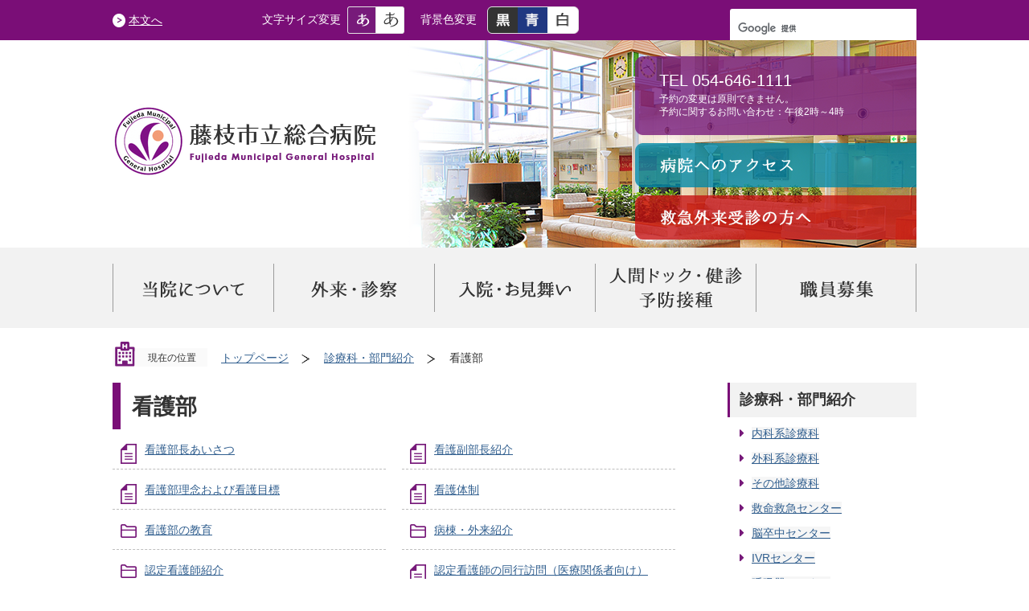

--- FILE ---
content_type: text/html
request_url: https://www.hospital.fujieda.shizuoka.jp/introduct/5/index.html
body_size: 8483
content:
<!DOCTYPE HTML>
<html lang="ja">
<head>
  <meta charset="utf-8">
                                                                                              

        <meta name="keywords" content="">
<meta name="description" content="">    <meta property="og:title" content="看護部|藤枝市立総合病院">
<meta property="og:type" content="article">
<meta property="og:url" content="https://www.hospital.fujieda.shizuoka.jp/introduct/5/index.html">
  <meta property="og:image" content="//www.hospital.fujieda.shizuoka.jp/theme/base/img_common/ogp_noimage.png" />
      <meta name="viewport" content="width=720, user-scalable=yes" />      <meta name="nsls:timestamp" content="Thu, 14 Apr 2022 00:34:13 GMT">            <title>看護部／藤枝市立総合病院</title>    <link rel="canonical" href="https://www.hospital.fujieda.shizuoka.jp/introduct/5/index.html">        
                          <link rel="icon" href="//www.hospital.fujieda.shizuoka.jp/favicon.ico">
        <link rel="apple-touch-icon" href="//www.hospital.fujieda.shizuoka.jp/smartphone.png">
                                                  <link href="//www.hospital.fujieda.shizuoka.jp/theme/base/css/sub.css" rel="stylesheet" type="text/css" class="sp-style">              

                                                        <script>(function(w,d,s,l,i){w[l]=w[l]||[];w[l].push({'gtm.start':
new Date().getTime(),event:'gtm.js'});var f=d.getElementsByTagName(s)[0],
j=d.createElement(s),dl=l!='dataLayer'?'&l='+l:'';j.async=true;j.src=
'https://www.googletagmanager.com/gtm.js?id='+i+dl;f.parentNode.insertBefore(j,f);
})(window,document,'script','dataLayer','GTM-5TDL6JJ');</script>
  <meta name="format-detection" content="telephone=no">
  <script src="//www.hospital.fujieda.shizuoka.jp/theme/base/js/jquery.js"></script>
  <script src="//www.hospital.fujieda.shizuoka.jp/theme/base/js/jquery_cookie.js"></script>
  <script src="//www.hospital.fujieda.shizuoka.jp/theme/base/js/common_lib.js"></script>
  <script src="//www.hospital.fujieda.shizuoka.jp/theme/base/js/jquery.easing.1.3.js"></script>
  <script src="//www.hospital.fujieda.shizuoka.jp/theme/base/js/jquery.bxslider.js"></script>
  <script src="//www.hospital.fujieda.shizuoka.jp/theme/base/js/jquery_dropmenu.js"></script>
  <script src="//www.hospital.fujieda.shizuoka.jp/theme/base/js/mutual_switching/mutual_switching.js"></script>
  <script src="//www.hospital.fujieda.shizuoka.jp/theme/base/js/common.js"></script>
  
    <script src='//www.google.com/jsapi' type='text/javascript'></script>
  <script src="https://maps.google.com/maps/api/js?key=AIzaSyBOqKr_Qty4Mykp3kaEj2st_Nn60o_hESQ"></script>
                    <script src="//www.hospital.fujieda.shizuoka.jp/theme/base/js/sub.js"></script>
          

      
  <!--[if lt IE 9]>
  <script src="//www.hospital.fujieda.shizuoka.jp/theme/base/js/html5shiv-printshiv.min.js"></script>
  <script src="//www.hospital.fujieda.shizuoka.jp/theme/base/js/css3-mediaqueries.js"></script>
  <![endif]-->

  <script>
    var cms_api_token="eyJ0eXAiOiJKV1QiLCJhbGciOiJIUzI1NiJ9.eyJjdXN0b21lcl9jb2RlIjoiMTcxMDg1Iiwic2VydmljZV9uYW1lIjoiU01BUlQgQ01TIn0.HVibpih-HoBh6_ninPua3lyoaOYU4xu326LdYuUa4Bk";
    var cms_api_domain="api4th.smart-lgov.jp";
    var cms_api_site="";
    var cms_app_version="";
    var cms_app_id="";
    var site_domain = "https://www.hospital.fujieda.shizuoka.jp";
    var theme_name = "base";
    var cms_recruit_no = "0";
    var cms_recruit_history_no = "0";
    var cms_recruit_search_item = '[]';
    var is_smartphone = false;  </script>

  
  


</head>
<body>
            
              
                
      
  
  <p id="smartphone" class="jqs-go-to-sp" style="display: none;"><a href="https://www.hospital.fujieda.shizuoka.jp/introduct/5/index.html" class="jqs-go-to-sp">スマートフォン版を表示</a></p>
  <div id="wrapper">
    <div id="wrapper-in">
      <div id="wrapper-in2">
          <div id="header-print">
            <header role="banner" id="header" class="view-pc">

              <div class="header-subnav-area">

                <div class="box">
                  <div class="in">

                    <nav class="unit">
                      <ul class="list">
                        <li>
                          <a href="#container">本文へ</a>
                        </li>
                      </ul>
                    </nav>

                    <dl id="header-size">
                      <dt class="title"><span>文字サイズ変更</span></dt>
                      <dd class="item">
                        <a href="#" class="scsize normal">
                        <img src="//www.hospital.fujieda.shizuoka.jp/theme/base/img_common/headersize_normal_on.png" width="35" height="34" alt="標準"></a>
                      </dd>
                      <dd class="item2">
                        <a href="#" class="scsize up">
                        <img src="//www.hospital.fujieda.shizuoka.jp/theme/base/img_common/headersize_big_off.png" width="36" height="34" alt="拡大"></a>
                      </dd>
                    </dl>

                    <dl id="header-color">
                      <dt class="title"><span>背景色変更</span></dt>
                      <dd class="item">
                        <a href="#" class="sccolor" id="color_black">
                        <img src="//www.hospital.fujieda.shizuoka.jp/theme/base/img_common/headercolor_black.png" width="38" height="34" alt="背景色を黒色にする"></a>
                      </dd>
                      <dd class="item2">
                        <a href="#" class="sccolor" id="color_blue">
                        <img src="//www.hospital.fujieda.shizuoka.jp/theme/base/img_common/headercolor_blue.png" width="37" height="34" alt="背景色を青色にする"></a>
                      </dd>
                      <dd class="item3">
                        <a href="#" class="sccolor" id="color_normal">
                        <img src="//www.hospital.fujieda.shizuoka.jp/theme/base/img_common/headercolor_white.png" width="39" height="34" alt="背景色を白色にする"></a>
                      </dd>
                    </dl>
                    
                    <div class="unit2">
                      <div id="google_translate_element"></div>
                    </div>
                    
                    <div class="google-search-box">
                          <gcse:searchbox-only as_sitesearch="//www.hospital.fujieda.shizuoka.jp/introduct/5" resultsUrl="/result.html"></gcse:searchbox-only>
                      </div>
                  
                  </div>
                </div>
                
                <div class="header-box">
                  <div class="in">
                    <p id="header-logo"><a href="//www.hospital.fujieda.shizuoka.jp/index.html"><img src="//www.hospital.fujieda.shizuoka.jp/theme/base/img_common/pc_header_logo.png" alt="藤枝市立総合病院 Fujieda Municipal General Hospital"></a></p>
                    <ul>
                      <li>
                        <p>TEL 054-646-1111</p>
                        <span>予約の変更は原則できません。<br>予約に関するお問い合わせ：午後2時～4時</span>
                      </li>
                      <li>
                        <a href="//www.hospital.fujieda.shizuoka.jp/access.html"><img src="//www.hospital.fujieda.shizuoka.jp/theme/base/img_common/pc_header_access.png" alt="病院へのアクセス"></a>
                      </li>
                      <li>
                        <a href="//www.hospital.fujieda.shizuoka.jp/11623.html"><img src="//www.hospital.fujieda.shizuoka.jp/theme/base/img_common/pc_header_outpatient.png" alt="救急外来受診の方へ"></a>
                      </li>
                    </ul>
                  </div>
                </div>
                
              </div>

              <nav id="header-nav" role="navigation">

  <div class="in">
    <ul class="list clearfix">
      <li class="nav1"><a href="//www.hospital.fujieda.shizuoka.jp/about/index.html"><img src="//www.hospital.fujieda.shizuoka.jp/theme/base/img_common/pc_nav1_off.png" alt="当院について"></a></li>
      <li class="nav2"><a href="//www.hospital.fujieda.shizuoka.jp/outpatient_care/index.html"><img src="//www.hospital.fujieda.shizuoka.jp/theme/base/img_common/pc_nav2_off.png" alt="外来・診察"></a></li>
      <li class="nav3"><a href="//www.hospital.fujieda.shizuoka.jp/hospitalization/index.html"><img src="//www.hospital.fujieda.shizuoka.jp/theme/base/img_common/pc_nav3_off.png" alt="入院お見舞い"></a></li>
      <li class="nav4"><a href="//www.hospital.fujieda.shizuoka.jp/medeical_checkup/index.html"><img src="//www.hospital.fujieda.shizuoka.jp/theme/base/img_common/pc_nav4_off.png" alt="人間ドッグ・検診・予防接種"></a></li>
      <li class="nav5"><a href="//www.hospital.fujieda.shizuoka.jp/recruitment/index.html"><img src="//www.hospital.fujieda.shizuoka.jp/theme/base/img_common/pc_nav5_off.png" alt="職員募集"></a></li>
    </ul>
  </div>

</nav>
            </header>

            <header role="banner" id="sp-header" class="view-sp">
  <div class="box clearfix">
    <p id="sp-header-logo"><a href="//www.hospital.fujieda.shizuoka.jp/index.html"><img src="//www.hospital.fujieda.shizuoka.jp/theme/base/img_common/sp_header_logo.png" alt="藤枝市立総合病院 Fujieda Municipal General Hospital"></a></p>
    <nav id="sp-header-nav" role="navigation">
      <div class="search-btn-area">
        <p class="menu-btn-search"><a href="#" lang="en"><img src="//www.hospital.fujieda.shizuoka.jp/theme/base/img_common/menu_btn_search.png" alt="SEARCH"></a></p>
      </div>
      <div class="menu-btn-area">
      <p class="menu-btn-menu"><a href="#" lang="en"><img src="//www.hospital.fujieda.shizuoka.jp/theme/base/img_common/menu_btn_menu.png" alt="MENU"></a></p>
      </div>
    </nav>
  </div>
  <div class="modal-search-bg"></div>
  <div class="modal-search">
    <div class="in">
      <p class="modal-logo"><img src="//www.hospital.fujieda.shizuoka.jp/theme/base/img_common/modal_logo.png" alt="藤枝市立総合病院 Fujieda Municipal General Hospital"></p>
      <p class="title">サイト内検索</p>
      <div class="modal-logo-close-btn"><p class="modal-search-close"><img src="//www.hospital.fujieda.shizuoka.jp/theme/base/img_common/modal_menu_close02.png" alt="CLOSE"></p></div>
      <div class="box">
        <div class="google-search-box">
              <gcse:searchbox-only as_sitesearch="//www.hospital.fujieda.shizuoka.jp/introduct/5" resultsUrl="/result.html"></gcse:searchbox-only>
          </div>
      </div>
    </div>
  </div>

  <div class="modal-menu-bg"></div>
  <div class="modal-menu">
    <div class="in">
      
      <p class="modal-logo"><img src="//www.hospital.fujieda.shizuoka.jp/theme/base/img_common/modal_logo.png" alt="藤枝市立総合病院 Fujieda Municipal General Hospital"></p>
      
      <div class="modal-logo-close-btn"><p class="modal-menu-close"><img src="//www.hospital.fujieda.shizuoka.jp/theme/base/img_common/modal_menu_close02.png" alt="CLOSE"></p></div>
      
      <div class="box">
        <h2><a href="//www.hospital.fujieda.shizuoka.jp/about/index.html"><img src="//www.hospital.fujieda.shizuoka.jp/theme/base/img_common/sp_header_nav1.png" alt="当院について"></a></h2>
        <h2><a href="//www.hospital.fujieda.shizuoka.jp/outpatient_care/index.html"><img src="//www.hospital.fujieda.shizuoka.jp/theme/base/img_common/sp_header_nav2.png" alt="外来・診察"></a></h2>
        <h2><a href="//www.hospital.fujieda.shizuoka.jp/hospitalization/index.html"><img src="//www.hospital.fujieda.shizuoka.jp/theme/base/img_common/sp_header_nav3.png" alt="入院・お見舞い"></a></h2>
        <h2><a href="//www.hospital.fujieda.shizuoka.jp/medeical_checkup/index.html"><img src="//www.hospital.fujieda.shizuoka.jp/theme/base/img_common/sp_header_nav4.png" alt="人間ドッグ・検診・予防接種"></a></h2>
        <h2><a href="//www.hospital.fujieda.shizuoka.jp/recruitment/index.html"><img src="//www.hospital.fujieda.shizuoka.jp/theme/base/img_common/sp_header_nav5.png" alt="職員募集"></a></h2>
      </div>

      <div class="sp-header-menu-link">
        <ul>
          <li><a href="https://www.hospital.fujieda.shizuoka.jp/introduct/5/index.html" class="jqs-go-to-pc"><img src="//www.hospital.fujieda.shizuoka.jp/theme/base/img_common/sp_header_gopc.png" alt="PC版を表示"></a></li>
          <li><p class="modal-menu-close"><img src="//www.hospital.fujieda.shizuoka.jp/theme/base/img_common/modal_menu_close.png" alt="メニューを閉じる"></p></li>
        </ul>
      </div>
      
    </div>
  </div>

</header>
          </div>

        <dl id="pankuzu" class="clearfix view-pc">
          <dt class="title">
            現在の位置</dt>
          <dd class="in">
            

<ul class="list">
              <li><a href="https://www.hospital.fujieda.shizuoka.jp/index.html">トップページ</a></li>
                  <li class="icon"><a href="https://www.hospital.fujieda.shizuoka.jp/introduct/index.html">診療科・部門紹介</a></li>
            <li class="icon"><span>看護部</span></li>
  </ul>
          </dd>
        </dl>

        <section id="container">
          <div id="container-in" class="clearfix">

            <article id="contents" role="main">

                                
      <h1 class="title"><span class="bg"><span class="bg2">看護部</span></span></h1>
                  
              <div id="contents-in">      
        

            <!-- 「フリー編集エリア」 -->
                        
              

    
                
                
              








                        





  
              











  
              
  
            







          

                                                                                                                                                                                                                                                                                                                          

    
    
  

    
              
                  <ul class="level1col2 clearfix">
                                                                <li class="page">
          <a href="https://www.hospital.fujieda.shizuoka.jp/introduct/5/18887.html">看護部長あいさつ</a>
          

                </li>
                              <li class="page">
          <a href="https://www.hospital.fujieda.shizuoka.jp/introduct/5/384.html">看護副部長紹介</a>
          

                </li>
                              <li class="page">
          <a href="https://www.hospital.fujieda.shizuoka.jp/introduct/5/387.html">看護部理念および看護目標</a>
          

                </li>
                              <li class="page">
          <a href="https://www.hospital.fujieda.shizuoka.jp/introduct/5/383.html">看護体制</a>
          

                </li>
                              <li class="dir">
          <a href="https://www.hospital.fujieda.shizuoka.jp/introduct/5/6/index.html">看護部の教育</a>
          

                  </li>
                              <li class="dir">
          <a href="https://www.hospital.fujieda.shizuoka.jp/introduct/5/7/index.html">病棟・外来紹介</a>
          

                  </li>
                              <li class="dir">
          <a href="https://www.hospital.fujieda.shizuoka.jp/introduct/5/certified_nurse/index.html">認定看護師紹介</a>
          

                  </li>
                              <li class="page">
          <a href="https://www.hospital.fujieda.shizuoka.jp/introduct/5/14959.html">認定看護師の同行訪問（医療関係者向け）</a>
          

                </li>
                              <li class="page">
          <a href="https://www.hospital.fujieda.shizuoka.jp/introduct/5/12642.html">看護師の特定行為研修</a>
          

                </li>
                              <li class="dir">
          <a href="https://www.hospital.fujieda.shizuoka.jp/introduct/5/kangobunoBlog/index.html">看護部のBlog</a>
          

                  </li>
                              <li class="dir">
          <a href="https://www.hospital.fujieda.shizuoka.jp/introduct/5/kango_story/index.html">看護ストーリー</a>
          

                  </li>
                              <li class="page">
          <a href="https://www.hospital.fujieda.shizuoka.jp/introduct/5/24903.html">看護部のSNS</a>
          

                </li>
                    
                      </ul>
        

      
    
  

            <!-- 「フリー編集エリア」 -->
                        
        

            
              
                        
                          <!-- 「お問い合わせ先」 -->
                                
            
             <!-- pdfダウンロード -->
          
          
  


          
                
        <div class="sns-box">
        <div>
                                </div>
        <div>
                        </div>
        </div>

        </div><!-- contentsIn -->
      </article><!-- contents -->


                                                              
              
                  <nav id="side-nav">
    <div role="complementary">
      <section class="side-nav-list">
            
    <script>
  function cmsDynDateFormat(date, format) {
    var jpWeek = ['日', '月', '火', '水', '木', '金', '土'];
    return format.replace('%Y', date.getFullYear()).replace('%m', ('0' + (date.getMonth() + 1)).slice(-2)).replace('%d', ('0' + date.getDate()).slice(-2)).replace('%a', jpWeek[date.getDay()])
        .replace('%H', ('0' + date.getHours()).slice(-2)).replace('%M', ('0' + date.getMinutes()).slice(-2)).replace('%S', ('0' + date.getSeconds()).slice(-2));
  }
  function cmsDynExecuteGetPageList() {
    var outerBlocks = $('.pageListDynBlock');
    outerBlocks.each(function() {
      var block = $(this);
      block.find('.pageListExists').css('display', 'none');
      block.find('.pageListNotExists').css('display', 'none');

      var url = block.attr('data-url');

      var cond = {};

      cond.limit = parseInt(block.attr('data-limit'));
      cond.showIndex = parseInt(block.attr('data-show-index'));
      cond.showMobile = parseInt(block.attr('data-show-mobile'));
      dateBegin = block.attr('data-date-begin');
      dateSpan = block.attr('data-date-span');

      cond.curPageNo = block.attr('data-current-page-no');
      cond.dirClass = block.attr('data-dir-class');
      cond.pageClass = block.attr('data-page-class');

      cond.timeBegin = 0;
      if (dateBegin) {
        cond.timeBegin = new Date(dateBegin);
      } else if (dateSpan) {
        cond.timeBegin = Date.now() - dateSpan * 86400000;
      }
      var recentSpan = block.attr('data-recent-span');
      cond.recentBegin = 0;
      if (recentSpan) {
        cond.recentBegin = Date.now() - recentSpan * 86400000;
      }
      cond.dateFormat = block.attr('data-date-format');
      if (!cond.dateFormat) {
        cond.dateFormat = '%Y/%m/%d %H:%M:%S';
      }
      cond.joinGrue = block.attr('data-join-grue');
      if (!cond.joinGrue) {
        cond.joinGrue = ' , ';
      }
      cond.eventDateFormat = block.attr('data-event-date-format');
      if (!cond.eventDateFormat) {
        cond.eventDateFormat = cond.dateFormat;
      }
      cond.eventType = block.attr('data-event-type');
      cond.eventField = block.attr('data-event-field');
      cond.eventArea = block.attr('data-event-area');
      eventDateSpan = block.attr('data-event-date-span');
      cond.eventTimeEnd = 0;
      if (eventDateSpan) {
        cond.eventTimeEnd = Date.now() + eventDateSpan * 86400000;
      }

      // タグ
      cond.tagDisplay = block.attr('data-show-tags');
      cond.tagPosition = block.attr('data-tags-position');
      cond.tagFilterTargets = block.attr('data-tag-filter-targets');

      $.getJSON(url, function(json) {
        cmsDynApplyPageListJson(block, json, cond);
      }).fail(function(jqxhr, textStatus, error) {
        block.css('display', 'none');
      });
    });
  }
  function cmsDynApplyPageListJson(block, json, cond) {
    var now = Date.now();
    var list = block.find('.pageListBlock');
    var template = list.find('.pageEntity:first').clone();
    list.find('.pageEntity').remove();

    var count = 0;

    for (var i = 0; i < json.length; i++) {
      var item = json[i];
      var itemDate = new Date(item.publish_datetime);

      if (!cond.showIndex && item.is_category_index) {
        continue;
      }
      if (!cond.showMobile && item.is_keitai_page) {
        continue;
      }
      if (cond.timeBegin && itemDate.getTime() < cond.timeBegin) {
        continue;
      }

      // タグによる絞込み
      if ('tag' in item && item.tag && cond.tagFilterTargets != null) {
        var filteringNos = (!isNaN(cond.tagFilterTargets)) ? [cond.tagFilterTargets] : cond.tagFilterTargets.split(/,|\s/);
        var isTarget = false;
        item.tag.forEach(function(tagItem, idx) {
          if (filteringNos.indexOf(tagItem.tag_no + "") >= 0) {
            isTarget = true;
          }
        });
        if (!isTarget) {
          continue;
        }
      }

      var entity = template.clone();
      if ('event' in item && item['event']) {
        var pageEvent = item['event'];
        if (cond.eventType && cond.eventType != pageEvent.event_type_name) {
          continue;
        }
        if (cond.eventField && $.inArray(cond.eventField, pageEvent.event_fields) < 0) {
          continue;
        }
        if (cond.eventArea && $.inArray(cond.eventArea, pageEvent.event_area) < 0) {
          continue;
        }

        var eventDateString = '';
        if (cond.eventTimeEnd) {
          if (pageEvent.event_date_type_id == 0) {
            var startDatetime = pageEvent.event_start_datetime ? new Date(pageEvent.event_start_datetime) : false;
            var endDatetime = pageEvent.event_end_datetime ? new Date(pageEvent.event_end_datetime) : false;
            if (startDatetime && endDatetime) {
              if (startDatetime.getTime() > cond.eventTimeEnd || endDatetime.getTime() <= now) {
                continue;
              }
              eventDateString = cmsDynDateFormat(startDatetime, cond.eventDateFormat) + '～' + cmsDynDateFormat(endDatetime, cond.eventDateFormat);
            } else if (startDatetime) {
              if (startDatetime.getTime() > cond.eventTimeEnd) {
                continue;
              }
            } else {
              if (endDatetime.getTime() <= now) {
                continue;
              }
              eventDateString = '～' + cmsDynDateFormat(endDatetime, cond.eventDateFormat);
            }
          } else if (pageEvent.event_date_type_id == 1) {
            var filteredDates = $.grep(pageEvent.event_dates, function(value, index) {
              var eventTime1 = new Date(value[0]+'T00:00:00+09:00').getTime();
              var eventTime2 = new Date(value[1]+'T23:59:59+09:00').getTime();
              return (eventTime1 <= cond.eventTimeEnd && eventTime2 >= now);
            });
            if (filteredDates.length == 0) {
              continue;
            }
          }
        }
        if (pageEvent.event_place) {
          entity.find('.pageEventPlaceExists').css('display', '');
          entity.find('.pageEventPlace').text(pageEvent.event_place);
        } else {
          entity.find('.pageEventPlaceExists').css('display', 'none');
          entity.find('.pageEventPlace').text('');
        }
        if (pageEvent.event_date_supplement) {
          entity.find('.pageEventDateExists').css('display', '');
          entity.find('.pageEventDate').text(pageEvent.event_date_supplement);
        } else if (eventDateString.length > 0) {
          entity.find('.pageEventDateExists').css('display', '');
          entity.find('.pageEventDate').text(eventDateString);
        } else {
          entity.find('.pageEventDateExists').css('display', 'none');
          entity.find('.pageEventDate').text('');
        }

        if (pageEvent.event_type_name) {
          entity.find('.pageEventTypeExists').css('display', '');
          entity.find('.pageEventType').text(pageEvent.event_type_name);
        } else {
          entity.find('.pageEventTypeExists').css('display', 'none');
          entity.find('.pageEventType').text('');
        }
        if (pageEvent.event_fields && pageEvent.event_fields.length > 0) {
          entity.find('.pageEventFieldsExists').css('display', '');
          entity.find('.pageEventFields').text(pageEvent.event_fields.join(cond.joinGrue));
        } else {
          entity.find('.pageEventFieldsExists').css('display', 'none');
          entity.find('.pageEventFields').text('');
        }
        if (pageEvent.event_area && pageEvent.event_area.length > 0) {
          entity.find('.pageEventAreaExists').css('display', '');
          entity.find('.pageEventArea').text(pageEvent.event_area.join(cond.joinGrue));
        } else {
          entity.find('.pageEventAreaExists').css('display', 'none');
          entity.find('.pageEventArea').text('');
        }
        entity.find('.pageEventExists').css('display', '');
      } else {
        entity.find('.pageEventExists').css('display', 'none');
      }

      entity.find('.pageDate').each(function() {
        var dateString = cmsDynDateFormat(itemDate, cond.dateFormat);
        $(this).text(dateString);
      });
      var pageLink = entity.find('a.pageLink');
      if (cond.curPageNo == item.page_no) {
        pageLink.removeAttr('href').removeAttr('page_no').css('display', 'none');
        pageLink.parent().append('<span class="pageNoLink">' + item.page_name + '</span>');
      } else {
        pageLink.attr('href', item.url).append('<span class="title-text">' + item.page_name + '</span>');
        pageLink.find('.pageNoLink').remove();
      }

      entity.find('.pageDescription').text(item.description);

      if ('thumbnail_image' in item && item.thumbnail_image) {
        entity.find('.pageThumbnail').append($('<img>', {src: item.thumbnail_image, alt: ""}));
      } else {
        entity.find('.pageThumbnail').remove();
      }

      if (cond.recentBegin && itemDate.getTime() >= cond.recentBegin) {
        entity.find('.pageRecent').css('display', '');
      } else {
        entity.find('.pageRecent').css('display', 'none');
      }

      // タグ付与
      if ('tag' in item && item.tag) {
        if (item.tag.length > 0) {
          var DEFINE_CLASS_NAME_WHEN_TAG_TYPE_IMAGE = 'tag-type-image';
          var DEFINE_CLASS_NAME_WHEN_TAG_TYPE_TEXT = 'tag-type-text';
          var DEFINE_CLASS_NAME_WHEN_TAG_POSITION_BEFORE = 'tag-pos-before';
          var DEFINE_CLASS_NAME_WHEN_TAG_POSITION_AFTER = 'tag-pos-after';
          var DEFINE_CLASS_NAME_TAG_BLOCK = 'tags';
          var DEFINE_CLASS_NAME_TAG = 'tag';
          var DEFINE_CLASS_NAME_TAG_INNER = 'tag-bg';

          // タグの表示位置を判定
          var tagPositionClassName = (cond.tagPosition == 1) ? DEFINE_CLASS_NAME_WHEN_TAG_POSITION_BEFORE : DEFINE_CLASS_NAME_WHEN_TAG_POSITION_AFTER;

          // タグ出力の外枠を生成
          var tagListWrapperHtml = $('<span>', {
            class: [DEFINE_CLASS_NAME_TAG_BLOCK, tagPositionClassName].join(' ')
          });

          item.tag.forEach(function(tagItem, idx) {
            // タグの中身を設定
            var tagBody;
            if (tagItem.image_file_name != null && tagItem.image_file_name != "") {
              // 画像
              tagBody = $('<span>', {
                class: DEFINE_CLASS_NAME_TAG + tagItem.tag_no,
              }).append($('<img>', {
                class: [DEFINE_CLASS_NAME_TAG_INNER, DEFINE_CLASS_NAME_WHEN_TAG_TYPE_IMAGE].join(' '),
                src: tagItem.image_url,
                alt: tagItem.tag_name
              }));
            } else {
              // テキスト
              tagBody = $('<span>', {
                class: DEFINE_CLASS_NAME_TAG + tagItem.tag_no,
              }).append($('<span>', {
                class: [DEFINE_CLASS_NAME_TAG_INNER, DEFINE_CLASS_NAME_WHEN_TAG_TYPE_TEXT].join(' '),
                text: tagItem.tag_name
              }));
            }
            tagListWrapperHtml.append(tagBody);
          });

          // 出力
          if (cond.tagDisplay == 1) {
            if (tagPositionClassName === DEFINE_CLASS_NAME_WHEN_TAG_POSITION_BEFORE) {
              entity.find('.pageDate').after(tagListWrapperHtml);
            } else {
              entity.find('.pageDate').after(tagListWrapperHtml);
            }
          }
        }
      }

      var removeClasses = [];
      var appendClasses = [];
      if (item.is_category_index) {
        appendClasses = cond.dirClass ? cond.dirClass.split(' ') : [];
        removeClasses = cond.pageClass ? cond.pageClass.split(' ') : [];
      } else {
        removeClasses = cond.dirClass ? cond.dirClass.split(' ') : [];
        appendClasses = cond.pageClass ? cond.pageClass.split(' ') : [];
      }
      $.each(removeClasses, function(idx, val){
        entity.removeClass(val);
      });
      $.each(appendClasses, function(idx, val){
        entity.addClass(val);
      });

      entity.css('display', '');
      list.append(entity);
      count++;
      if (cond.limit && count >= cond.limit) {
        break;
      }
    }
    if (count) {
      block.css('display', '');
      block.find('.pageListExists').css('display', '');
      block.find('.pageListNotExists').css('display', 'none');
    } else {
      block.css('display', '');
      block.find('.pageListExists').css('display', 'none');
      block.find('.pageListNotExists').css('display', '');
    }
  };
</script>

<script>
$(function() {
  cmsDynExecuteGetPageList();
});
</script>


    
  <div class="pageListDynBlock" data-url="//www.hospital.fujieda.shizuoka.jp/introduct/index.tree.json"
   data-show-shortcut="1" data-show-index="1"
   data-current-page-no="47">
    <dl class="pageListExists">
      <dt class="title">
        <span class="bg"><span class="bg2"><a href="//www.hospital.fujieda.shizuoka.jp/introduct/index.html">診療科・部門紹介</a></span></span>
      </dt>
      <dd class="in">
        <ul class="list clearfix pageListBlock">
          <li class="pageEntity" style="display:none;">
            <a class="pageLink"></a>
          </li>
        </ul>
      </dd>
    </dl>
  </div>
      </section>
    </div>
  </nav>            
  </div>
  </section><!--/#container-->

    <!-- footer -->
      <div class="footerPrint">

          <footer class="view-pc" role="contentinfo">
            <div class="in">
              
              <div class="footer-menu">
                <ul>
                  <li><a href="//www.hospital.fujieda.shizuoka.jp/560.html">医療安全管理指針</a></li>
                  <li><a href="//www.hospital.fujieda.shizuoka.jp/559.html">院内感染対策指針</a></li>
                  <li><a href="//www.hospital.fujieda.shizuoka.jp/privacy/index.html">個人情報保護</a></li>
                  <li><a href="//www.hospital.fujieda.shizuoka.jp/558.html">リンク集</a></li>
                  <li><a href="//www.hospital.fujieda.shizuoka.jp/sitemap.html">サイトマップ</a></li>
                </ul>
              </div>
              
              <div class="box">
                <div class="footer-contents">
                  <div class="footer-logo"><img src="//www.hospital.fujieda.shizuoka.jp/theme/base/img_common/pc_footer_logo.png" alt="藤枝市立総合病院 Fujieda Municipal General Hospital"></div>
                  <div class="footer-text">
                    <div class="footer-address">
                      <p>〒426-8677　静岡県藤枝市駿河台4丁目1番11号</p>
                    </div>
                    <div class="footer-tel">
                      電話：054-646-1111（代表）<br>
                      ファックス：054-646-1122<br>
                      <a href="https://www.hospital.fujieda.shizuoka.jp/cgi-bin/inquiry.php/2">メールでのお問い合わせ</a>
                    </div>
                  </div>
                </div>
              </div>

              <p class="copyright">&copy; Fujieda Municipal General Hospital</p>
            </div>
          </footer>

        <footer class="view-sp" role="contentinfo">
  <div class="in">

    <div class="footer-menu">
      <ul>
        <li><a href="//www.hospital.fujieda.shizuoka.jp/560.html">医療安全管理指針</a></li>
        <li><a href="//www.hospital.fujieda.shizuoka.jp/559.html">院内感染対策指針</a></li>
      </ul>
      <ul>
        <li><a href="//www.hospital.fujieda.shizuoka.jp/privacy/index.html">個人情報保護</a></li>
        <li><a href="//www.hospital.fujieda.shizuoka.jp/558.html">リンク集</a></li>
        <li><a href="//www.hospital.fujieda.shizuoka.jp/sitemap.html">サイトマップ</a></li>
      </ul>
    </div>

    <div class="box">
      <div class="footer-contents">
        <div class="footer-logo"><img src="//www.hospital.fujieda.shizuoka.jp/theme/base/img_common/sp_footer_logo.png" alt="藤枝市立総合病院 Fujieda Municipal General Hospital"></div>
        <div class="footer-text">
          <div class="footer-address">
            <p>〒426-8677　静岡県藤枝市駿河台4丁目1番11号</p>
          </div>
          <div class="footer-tel">
            電話：054-646-1111（代表）<br>
            ファックス：054-646-1122<br>
            <a href="https://www.hospital.fujieda.shizuoka.jp/cgi-bin/inquiry.php/2">メールでのお問い合わせ</a>
          </div>
        </div>
      </div>
    </div>
    
    <p class="copyright">&copy; Fujieda Municipal General Hospital</p>
  </div>
</footer>
      </div>
    <!-- // footer -->



      </div><!--/#wrapper-in2-->
    </div><!--/#wrapper-in-->
  </div><!--/#wrapper-->

    <script type="text/javascript" src="//www.hospital.fujieda.shizuoka.jp/theme/base/js/external.js"></script>
  <script type="text/javascript" src="//translate.google.com/translate_a/element.js?cb=googleTranslateElementInit"></script>
        </body>
</html>

--- FILE ---
content_type: text/css
request_url: https://www.hospital.fujieda.shizuoka.jp/theme/base/css/size_default.css
body_size: 590
content:
@charset "UTF-8";
/*++++++++++++++++++++++++++++++++++
 * 共通変数定義ファイル（定数）
++++++++++++++++++++++++++++++++++*/
/*==================================
  ↓↓↓↓↓ ここからは編集禁止。 ↓↓↓↓↓

  **編集したい場合は、
  下部の「編集可能エリア」を使用してください。**
==================================*/
/*==================================
  ↑↑↑↑↑ ここまでは編集禁止。 ↑↑↑↑↑
==================================*/
/*==================================
ここから下は編集可能エリアです。
==================================*/
/*+++++++++++++++++++++++++++++++++++++++++++
 * トップ下層共にレスポンシブか、下層のみレスポンシブか
+++++++++++++++++++++++++++++++++++++++++++++*/
/*==================================
PCスマホを分ける場合は、下記のコメントアウトを外す。
==================================*/
@media print, screen and (min-width: 769px) {
  body {
    font-size: 90%;
  }
}


--- FILE ---
content_type: text/plain
request_url: https://www.google-analytics.com/j/collect?v=1&_v=j102&a=1945797113&t=pageview&_s=1&dl=https%3A%2F%2Fwww.hospital.fujieda.shizuoka.jp%2Fintroduct%2F5%2Findex.html&ul=en-us%40posix&dt=%E7%9C%8B%E8%AD%B7%E9%83%A8%EF%BC%8F%E8%97%A4%E6%9E%9D%E5%B8%82%E7%AB%8B%E7%B7%8F%E5%90%88%E7%97%85%E9%99%A2&sr=1280x720&vp=1280x720&_u=IEBAAEABAAAAACAAI~&jid=1552061376&gjid=248962883&cid=1164915514.1769622029&tid=UA-113538099-1&_gid=1268728426.1769622029&_r=1&_slc=1&z=1575571718
body_size: -454
content:
2,cG-FKX54BZ9KD

--- FILE ---
content_type: application/javascript
request_url: https://www.hospital.fujieda.shizuoka.jp/theme/base/js/common.js
body_size: 3137
content:
/**
 * 全デザインサイト共通JS
 * @author nagai
 * @version 1.0
 */
$(function(){

  //スムーズスクロール
  $("a[href*='#'].scroll").smoothScroll();

  //ファイルリンクは別窓表示
  //$("a[href*='.*']").fileBlank('*') セレクタで拡張子指定 fileBlankの引数にクラス指定;
  $("a[href*='.pdf']").fileBlank('pdf');
  $("a[href*='.doc']").fileBlank('word');
  $("a[href*='.xls']").fileBlank('excel');

  // ファイルリンクのクリックイベント計測
  $('.file-link-item a').on('click',function(){
    var targetUrl = $(this).attr('href');
    var targetLabel = $(this).text();
    // ga未定義の場合は実行しない
    if(typeof ga == 'function'){
      ga('send', 'event', targetUrl, 'download', targetLabel);
    }
    // gtag未定義の場合は実行しない(GA4)
    if(typeof gtag == 'function'){
      gtag('event', 'sv_file_link_click', {
        'event_category': 'file_download_category',
        'event_label': targetLabel + '：' + targetUrl,
        'value': 1
      });
    }
  });

  //ロールオーバー画像
  $("img[src*='_off.']").rollOver({off:'_off.',on:'_on.'});

  //ドメインの表記をIPアドレスに変換
  //$("a[href*='www.city.kounosu.saitama.jp']").urlTranslate({before:'www.city.kounosu.saitama.jp',after:'210.189.171.15'});

  //XPのIE7と他のOSにメイリオのフォント指定
  $.fn.fontMeiryo();

  //tableのalign属性削除
  $.fn.tableDeleteAlign();

  //別ドメインは別窓表示
  $('a[href*=http]').linkBlank({url:['/www.hospital.fujieda.shizuoka.jp' ,'/hospital.fujieda.shizuoka.jp' ,'/www.hospital.fujieda.shizuoka.jp','^http://www45.dev.smartcms.smart-lgov.jp']});

  //class名で別窓表示
  //$('.JSblank').jsBlank();

  //class名で別窓表示（外部リンクテキストなし）
  //$('.JSblank2').jsBlank2();

  //透明度ロールオーバー画像
  //$("img.JSroll").rollOver2();


  // (function(){

    var location_href = location.href;
    var now_site_domein;

    if(location_href.indexOf('http://') != -1 || location_href.indexOf('https://') != -1){
      var replace_site_domain = site_domain + '/';
      var now_site_domein = replace_site_domain.replace( /http:/g , "" ).replace( /https:/g , "" );
    }else{
      now_site_domein = '';
    }

    //文字サイズ変更（標準 or 大きくする）HTML側は以下のように設定
    // $.fn.styleCatcherUpNormal({btnCls: "scsize",cssID: "scsize",prAry: ['size_default.css', 'size_up.css', 'size_up2.css', 'size_up3.css'],cssPath: 'theme/base/css/',def: 0}); //ローカル
    $.fn.styleCatcherUpNormal({btnCls: "scsize",cssID: "scsize",prAry: ['size_default.css', 'size_up.css', 'size_up2.css', 'size_up3.css'],cssPath: now_site_domein + 'theme/base/css/',def: 0}); //サーバアップ前にこちらに変更

    //文字サイズ（小、中、大）HTML側は以下のように設定
    //$.fn.styleCatcher({btnCls: "scSize",cssID: "scSize",cssTag: '<link href="/material/template/css/size_small.css" rel="stylesheet" type="text/css" id="scSize" />',def: 0});

    //背景色変更（白、黒、青）HTML側は以下のように設定
    // $.fn.styleCatcher({btnCls: "sccolor",cssID: "sccolor", cssPath:'theme/base/css/',def: 2}); //ローカル
    $.fn.styleCatcher({btnCls: "sccolor",cssID: "sccolor", cssPath: now_site_domein + 'theme/base/css/',def: 2}); //サーバアップ前にこちらに変更

  // });





  //スマートフォンへのリンク
  //$.fn.smartphoneLink({smphDir:'m', img:'<img src="/material/template/img_pc_top/smartphone.gif" width="960" height="114" alt="スマートフォン専用サイトへ" />'});

  // 元のページに戻るリファラーを自動でつける
  $("a[href*=inquiryId]").each(function() {
    var a = $(this);
    var url = a.attr("href");
    var locaUrl = location.pathname;
    a.attr("href", url.replace(/(Init\.do\?inquiryId=[0-9]+)/, '$1&ref=www.hospital.fujieda.shizuoka.jp' + locaUrl) );
  });


  // ヘッダーナビのドロップメニュ
  // if (typeof $.fn.megaDropMenu != 'undefined') {
  //  $('#headerNav').megaDropMenu({
  //    fadeTime:300
  //  });
  // }
  // ヘッダーナビのドロップメニュ
  if (typeof $.fn.dropMenu != 'undefined') {
    $("#header-nav").dropMenu();
  }

  // 文字サイズ変更監視
  $.fn.fontSizeChange({func:function(){
    //$("#header-nav .list2").eqGroupHeight(3);
    $("#wrapper").show();
  }});


  //モーダル（検索）
  $('.menu-btn-search').lightbox({
    modalBg:$('.modal-search-bg'),
    modal:$('.modal-search'),
    close:$('.modal-search-close'),
    scrollID:'sWrapper',
    lightSpot:$('.menu-btn-search')
  });


  //モーダル（メニュー）
  $('.menu-btn-menu').lightbox({
    modalBg:$('.modal-menu-bg'),
    modal:$('.modal-menu'),
    close:$('.modal-menu-close'),
    scrollID:'sWrapper',
    lightSpot:$('.menu-btn-menu')
  });

  $('.modal-menu .box').svAccordion({
    classHead:'.title',
    classBody:'.list',
    classToggle:'on'
  });

  // アコーディオン(よくある質問用)
  $('.faq-block').svAccordion({
    classHead:'.title',
    classBody:'.childs',
    classToggle:'on'
  });

  //アコーディオン（分野別で探す）
  $('.joho-tab #tab-6 .in2').svAccordion({
    classHead:'.title',
    classBody:'.links',
    classToggle:'on'
  });

  //スマホプレビューに対応
  $('.no-escape').each(function(){
    $(this).html($(this).text());
  });


/**
 IE8,9でXMLHttpRequestの代わりにXDomainRequestを使う
 このセクションは消さないでください。
 */
if ( window.XDomainRequest ) {
    jQuery.ajaxTransport(function( s ) {
        if ( s.crossDomain && s.async ) {
            if ( s.timeout ) {
                s.xdrTimeout = s.timeout;
                delete s.timeout;
            }
            var xdr;
            return {
                send: function( _, complete ) {
                    function callback( status, statusText, responses, responseHeaders ) {
                        xdr.onload = xdr.onerror = xdr.ontimeout = xdr.onprogress = jQuery.noop;
                        xdr = undefined;
                        complete( status, statusText, responses, responseHeaders );
                    }
                    xdr = new XDomainRequest();
                    xdr.open( s.type, s.url );
                    xdr.onload = function() {
                        callback( 200, "OK", { text: xdr.responseText }, "Content-Type: " + xdr.contentType );
                    };
                    xdr.onerror = function() {
                        callback( 404, "Not Found" );
                    };
                    xdr.onprogress = function() {};
                    if ( s.xdrTimeout ) {
                        xdr.ontimeout = function() {
                            callback( 0, "timeout" );
                        };
                        xdr.timeout = s.xdrTimeout;
                    }
                    xdr.send( ( s.hasContent && s.data ) || null );
                },
                abort: function() {
                    if ( xdr ) {
                        xdr.onerror = jQuery.noop();
                        xdr.abort();
                    }
                }
            };
        }
    });
}


});




--- FILE ---
content_type: application/javascript
request_url: https://www.hospital.fujieda.shizuoka.jp/theme/base/js/common_lib.js
body_size: 15489
content:
/**
 * いくくるウェブテンプレートAPI
 * @author nagai
 * @version 1.0
 */

/**
 * 外部リンクは別窓表示
 * @param object
 */
$.fn.linkBlank = function(_cfg) {
	var target = this;

	target.each(function() {
		var href = $(this).attr("href");

		var regs = [];
		for(var i=0; i < _cfg.url.length; i++) {
			regs.push( new RegExp(_cfg.url[i], 'i') );
		}

		//_blank
		var myDomain = false;

		for(var i=0; i < regs.length; i++) {
			if(  href.match(regs[i])  ) {
				myDomain = true;
				break;
			}
		}

		if(myDomain) {
			$(this).attr("target", "_self");
		}
		else {
			$(this).attr("target", "_blank");
		}

	});
};

/**
 * ファイルリンクは別窓表示
 */
//$.fn.fileBlank = function() {
//	var target = this;
//
//	target.each(function() {
//		$(this).attr("target", "_blank");
//	});
//};

$.fn.fileBlank = function(ext_) {

	var target = this;

	this.addClass(ext_);
	this.attr("target", "_blank");


};



/**
 * class名で別窓表示（外部リンク付）
 */
$.fn.jsBlankAddText = function() {
	var target = this;

	target.each(function() {
		$(this).prepend('（外部リンク）');
		//$(this).append('&nbsp;<img height="14" width="15" alt="外部サイトへ" src="./img_page/icon_blank.gif">');
		$(this).click(function(){
			window.open(this.href,'_blank');
			return false;
		});
	});
};

/**
 * class名で別窓表示
 */
$.fn.jsBlank = function() {
	var target = this;

	target.each(function() {
		$(this).click(function(){
			window.open(this.href,'_blank');
			return false;
		});
	});
};

/**
 * スムーズスクロール
 * $('a[href*=#].smoothCom').smoothScroll();
 */
$.fn.smoothScroll = function() {
	var target = this;

	target.each(function(){
		var href = $(this).attr("href");


		if(href=='#') {
			$(this).click(function() {
				return false;
			});
			return true;
		}

		var hrefAry = href.match(/^([^#]*)#([^#]+)$/,function(whole,$1){ return $1 });

		if(hrefAry) {
			var j = $( "#" + hrefAry[2] );
			if(j.size() > 0) {

				jQuery.data($(this).get(0), "pos", j);

				$(this).click(function() {

					$('html,body').animate({scrollTop: jQuery.data($(this).get(0), "pos").offset().top}, 400, "linear", function(){
						location.hash = hrefAry[2];
					});
					return false;
				});
			}
		}
	});
};

/**
 * 現在のカテゴリを_onにする（特別コンテンツ）
 * $("#headerNav li a").categoryOn('^(/[^/]+/[^/]+/).*$');
 *
 * @param string 判定するパス範囲（正規表現）
 */
$.fn.categoryOn = function(path) {
	var target = this;

	var regPath = new RegExp(path, "i");

	var req = location.pathname;
	req = req.replace(regPath, '$1');

	target.each(function(idx){
		var href = $(this).attr("href");
		// ドメイン付きリンクでも反転できるようにする
		if(href.indexOf(req) > -1) {
			var imgJ = $(this).find('img');
			imgJ.unbind('mouseenter').unbind('mouseleave');
			imgJ.attr('src', imgJ.attr('src').replace(/_off(\.gif|\.jpg|\.png)/,"_on"+'$1') );
			return false;
		}
	});
};

/**
 * ._offの画像をロールオーバー
 * @param object 設定
 */
$.fn.rollOver = function(_cfg) {
	var target = this;

	target.each(function(){
		$(this).hover(function () {
			$(this).attr("src", $(this).attr("src").replace(_cfg.off, _cfg.on));
		},function () {
			$(this).attr("src", $(this).attr("src").replace(_cfg.on, _cfg.off));
		});
	});
};

/**
 * ドメインの表記をIPアドレスに変換
 * @param object 設定
 */
$.fn.urlTranslate = function(_cfg) {
	var target = this;

	target.each(function(){
			$(this).attr("href", $(this).attr("href").replace(_cfg.before, _cfg.after));
	});
};

/**
 * 透過ロールオーバー
 */
$.fn.rollOverAlpha = function() {
	var target = this;

	target.hover(function(){
		$(this).fadeTo(100, 0.7); // マウスオーバーで透明度を60%にする
	},function(){
		$(this).fadeTo(100, 1.0); // マウスアウトで透明度を100%に戻す
	});
};

/**
 * 文字サイズ変更（標準 or 大きくする）背景色変更
 * $.fn.styleCatcherUpNormal({btnCls: "scsize",cssID: "scsize",prAry: ['size_default.css', 'size_up.css', 'size_up2.css', 'size_up3.css'],cssPath: '/theme/base/css/',def: 0});
 *
 * @param object 設定
 */
$.fn.styleCatcherUpNormal = function(config) {
	config = $.extend({
		btnCls: "scsize",
		cssID: "scsize",
		prAry: ['0.css', '1.css', '2.css', '3.css'],
		cssPath: '/theme/base/css/',
		def: 0
	},config);

	var cssTag = $('<link rel="stylesheet" />');
	cssTag.attr('id', config.cssID);
	$("body").append(cssTag);

	//parameter number
	var prNum;
	if($.cookie(config.cssID)) {
		prNum = Number($.cookie(config.cssID));
	}
	else {
		prNum = Number(config.def);
	}

	//_idはon画像、後はoffのロールオーバー
	function offRollAndOn(cl_) {
		$('.' + config.btnCls).each(function(idx){

			var j = $(this);
			var cl = j.attr("class");
			var img = j.find("img");

			img.unbind();

			if(cl.indexOf(cl_) != -1) {
				img.attr("src", img.attr("src").replace("_off.", "_on."));
				$(this).css("cursor", "auto");
			}
			else {
				img.attr("src", img.attr("src").replace("_on.", "_off."));
				$(this).css("cursor", "pointer").css("cursor", "hand");

				/*
				img.hover(function () {
					$(this).attr("src", $(this).attr("src").replace("_off.", "_on."));
				},function () {
					$(this).attr("src", $(this).attr("src").replace("_on.", "_off."));
				});
				*/
			}
		});

	}

	$('.' + config.btnCls).css("cursor", "pointer").css("cursor", "hand");

	$('.' + config.btnCls).click(function(){
		var j = $(this);
		var img = j.find("img");
		var cl = j.attr("class");

		if(cl.indexOf("up") != -1) {
			prNum++;
			if(config.prAry.length-1 <= prNum) {
				prNum = config.prAry.length-1;
				offRollAndOn("up");
			}
			else {
				offRollAndOn("dummy");//どちらも押せる状態の画像にする
			}

		}
		else if(cl.indexOf("normal") != -1) {
			prNum = 0;
			offRollAndOn("normal");
		}

		$('#' + config.cssID).attr("href", config.cssPath + config.prAry[prNum]);

		//prNumを保存
		$.cookie(config.cssID, prNum, {path:'/'});

		return false;
	});


	if(config.prAry.length-1 <= prNum) {
		prNum = config.prAry.length-1;
		offRollAndOn("up");
	}
	else if(0 >= prNum) {
		prNum = 0;
		offRollAndOn("normal");
	}
	else {
		offRollAndOn("dummy");//unbindを防ぐため
	}

	$('#' + config.cssID).attr("href", config.cssPath + config.prAry[prNum]);
};

/**
 * 文字サイズ（小、中、大）背景色変更
 * $.fn.styleCatcher({btnCls: "scColor",cssID: "scColor", cssPath:'/theme/base/css/',def: 2});
 *
 * @param object 設定
 */
$.fn.styleCatcher = function(config) {
	config = $.extend({
		btnCls: "scsize",
		cssID: "scsize",
		cssPath:'/theme/base/css/',
		def: 0
	},config);



	var cssTag = $('<link rel="stylesheet" />');
	cssTag.attr('id', config.cssID);
	$("body").append(cssTag);

	function offRollAndOn(_id) {
		$('.' + config.btnCls).each(function(idx){
			var j2 = $(this);
			var id2 = j2.attr("id");
			var img2 = j2.find("img");

			img2.unbind();

			if(_id == id2) {
				img2.attr("src", img2.attr("src").replace("_off.", "_on."));
			}
			else {
				img2.attr("src", img2.attr("src").replace("_on.", "_off."));

				img2.hover(function () {
					$(this).attr("src", $(this).attr("src").replace("_off.", "_on."));
				},function () {
					$(this).attr("src", $(this).attr("src").replace("_on.", "_off."));
				});
			}
		});

	}

	$('.' + config.btnCls).attr("href", "#");

	$('.' + config.btnCls).click(function(){
		var j = $(this);
		var img = j.find("img");
		var id = j.attr("id");

		offRollAndOn(id);

		$('#' + config.cssID).attr("href", config.cssPath + id + '.css');

		$.cookie(config.cssID, id, {path:'/'});

		return false;
	});

	var fileName;
	if($.cookie(config.cssID)) {
		fileName = $.cookie(config.cssID);
	}
	else {
		fileName = $($('.' + config.btnCls).get(config.def)).attr("id");
	}

	offRollAndOn(fileName);
	$('#' + config.cssID).attr("href", config.cssPath + fileName + '.css');
};

/**
 * XPのIE7と他のOSにメイリオのフォント指定
 */
$.fn.fontMeiryo = function() {
	function getUserAgent() {
		var obj = {};
		obj['userAgent'] = navigator.userAgent;
		obj['os'] = null;
		obj['osVersion'] = null;
		obj['browser'] = null;
		obj['browserVersion'] = null;

		if(obj['userAgent'].match(/Win/)) {
			obj['os']='win';
		}

		if(obj['userAgent'].match(/Win(dows)?[ ]*(NT[ ]*5\.1|XP)/)) {
			obj['osVersion']='xp';
		}

		if(obj['userAgent'].match(/MSIE/)) {
			obj['browser']='ie';
			var ary = obj['userAgent'].match(/MSIE[ ]*([0-9]+)/);
			if(ary != null) {
				obj['browserVersion']=Number(ary[1]);
			}
		}

		return obj;
	}

	var userAgent = getUserAgent();
	if(  (userAgent['osVersion'] == 'xp' && userAgent['browserVersion'] == '7') || userAgent['osVersion'] != 'xp'  ) {
		$("body").append('<style>body {font-family: "ヒラギノ角ゴ Pro W3", "Hiragino Kaku Gothic Pro", "メイリオ", Meiryo, Osaka, "ＭＳ Ｐゴシック", "MS PGothic", sans-serif !important;} </style>');

	}
};

/**
 * 段組の個々に高さを設定する
 * ※文字の高さなどが変わるためフォントを変更してから実行すること
 * $(".level1Row2Mod").eqGroupHeight(2);
 *
 * @param integer 段組数
 */
$.fn.eqGroupHeight = function(turn_) {
	var target = this;
	target.each(function(){
		//揃えたい分確保した後、高さ揃える…ループ
		var ary = new Array();

		//一旦、高さをリセット
		$(this).find("> *").css('height', 'auto');

		$(this).find("> *").each(function(idx2_){
			ary.push($(this));
			if(ary.length >= turn_) {
				var max = 0;
				for (var i=0; i < ary.length; i++){
					max = Math.max(ary[i].height(), max);
				}
				for (var j=0; j < ary.length; j++){
					ary[j].height(max);
				}
				ary[0].addClass("first-left");//最初の要素にだけClassを振る
				ary = new Array();
			}
		});
		//未だ配列に残っている分を高さ揃える
		if(ary.length > 0) {
			var max = 0;
			for (var i=0; i < ary.length; i++){
				max = Math.max(ary[i].height(), max);
			}
			for (var j=0; j < ary.length; j++){
				ary[j].height(max);
			}
			ary[0].addClass("first-left");//最初の要素にだけClassを振る
		}
	});
};

/**
 * 2階層1列
 * $(".level2Row1Mod").level2Row1();
 */
$.fn.level2Col1 = function(config) {
	config = $.extend({
		boxClass1: ".box",
		boxClass2: ".box2",
	},config);

	var targetsJ = this;
	var getUl = function(boxJ) {
		return boxJ.find('ul');
	}
	var getLi = function(boxJ) {
		return boxJ.find('li');
	}

	// box2のグループは一つにまとめる（ページ一覧）
	targetsJ.each(function(){
		var targetJ = $(this);
		var boxes = targetJ.find('> ' + config.boxClass1 + ',> ' + config.boxClass2);

		var tmpIsBox2 = false;
		var tmpBox2;
		boxes.each(function(idx_){
			var boxJ = $(this);

			var isBox2 = boxJ.is(config.boxClass2);
			if(!isBox2) {
				tmpIsBox2 = false;
			}

			if(tmpIsBox2 && isBox2) {
				tmpBox2.append(getLi(boxJ));
				boxJ.remove();
			}

			if(!tmpIsBox2 && isBox2) {
				tmpBox2 = getUl(boxJ);
				tmpIsBox2 = true;
			}
		});
	});

	// box2の上下にボーダーを入れる
	targetsJ.each(function(){
		var targetJ = $(this);
		var boxes = targetJ.find('> ' + config.boxClass2);

		boxes.each(function(idx_){
			var boxJ = $(this);

			// 上か下にボーダーを入れる
			if(boxJ.prev().is(config.boxClass + ',' + config.boxClass2)) {boxJ.addClass('borderTopCom');}
			if(boxJ.next().is(config.boxClass + ',' + config.boxClass2)) {boxJ.addClass('borderBtmCom');}
		});
	});

}

/**
 * 2階層2列
 * $(".level2Row2Mod").level2Col2();
 */
$.fn.level2Col2 = function(config){
	config = $.extend({
		boxClass1: ".box",
		boxClass2: ".box2",
		floatClassL: "left-col",
		floatClassR: "right-col"
	},config);

	var targetsJ = this;

	targetsJ.each(function(){
		var parent = $(this);

		var boxes = parent.find('> ' + config.boxClass1);
		var col;

		// 挿入目印を置く
		var marker = $('<div />');
		boxes.filter(':last').after(marker);

		boxes.each(function(idx_){
			var box = $(this);
			var parent = box.parent();

			if(idx_ % 2 == 0) {
				col = $('<div class="col" />');
				marker.before(col);
				box.addClass(config.floatClassL);
				col.append(box);
			}
			if(idx_ % 2 == 1) {
				box.addClass(config.floatClassR);
				col.append(box);
			}
		});

		// 挿入目印を削除
		marker.remove();
	});

	// box2の上下にボーダーを入れる
	targetsJ.each(function(){
		var targetJ = $(this);
		var boxes = targetJ.find('> ' + config.boxClass1);

		boxes.each(function(idx_){
			var boxJ = $(this);

			// 上か下にボーダーを入れる
			if(boxJ.prev().is('.col')) {boxJ.addClass('border-top-com');}
			if(boxJ.next().is('.col')) {boxJ.addClass('border-btm-com');}
		});
	});

};

/**
 * 文字サイズ変更監視
 * $.fn.fontSizeChange({func:function(){
 * 	$(".level1Row2Mod").eqGroupHeight(2);
 * 	$(".level2Row1Mod .list").eqGroupHeight(2);
 * 	$("#wrapper").show();
 * }});
 *
 * @param object 設定
 */
$.fn.fontSizeChange = function(cfg_) {
	function setFontSizeListener(func_) {
		var s = $("<span />")
			.text(" ")
			.hide()
			.appendTo("body");
		s.data("size", s.css("font-size"));
		s.data("timer", setInterval(function(){
			if(s.css("font-size") != s.data("size")) {
				s.data("size", s.css("font-size"));
				func_();
			}
		}, 1000));

	};

	cfg_.func();
	setFontSizeListener(cfg_.func);
};

/**
 * 横並び画像※ie6 zoom:0.97で画像が落ちる現象を解消、下のキャプションが折り返すため
 */
$.fn.colImgSetWidth = function() {

		var target = this;
	  var windowWidth = $(window).innerWidth();
	  var windowSm = 768;//ブレークポイント	

		target.each(function(){

				var L = $(this).find(".left-col");
				var R = $(this).find(".right-col");

				var LImg = L.find("img");
				var RImg = R.find("img");

			if (!$.browser.msie && windowSm <= windowWidth || $.browser.msie && $.browser.version < 9) {

				L.width(LImg.width());
				R.width(RImg.width());
				
			}else{

				L.removeAttr('style');;
				R.removeAttr('style');;

			}

		});

};

/**
 * 市長の予定表の土日祝に色づけ
 */
$.fn.shichoDonichi = function() {
	var target = this;

	target.each(function(){
		var day = $(this).find("td:eq(1)").text();

		if(day.indexOf("土") > -1) {
			$(this).addClass("sat");
		}
		if(day.indexOf("祝") > -1 || day.indexOf("日") > -1) {
			$(this).addClass("sun");
		}
	});
};

/**
 * tableのalign属性削除
 */
$.fn.tableDeleteAlign = function() {
	$("table").removeAttr("align");
};

/**
 * スマートフォンへのリンク
 * $.fn.smartphoneLink({smphDir:'i', img:'<img src="/theme/base/img_pc_common/smartphone.png" width="960" height="114" alt="スマートフォン専用サイトへ" />'});
 *
 * @param object 設定
 */
$.fn.smartphoneLink = function(cfg_) {
	if ((navigator.userAgent.indexOf('iPhone') > 0 && navigator.userAgent.indexOf('iPad') == -1) ||
		navigator.userAgent.indexOf('iPod') > 0 || navigator.userAgent.indexOf('Android') > 0) {
		if(location.pathname.match(/^\/i\//) == null) {
			$("body").prepend('<p id="smartphone"><a href="/' + cfg_.smphDir + location.pathname + '">' + cfg_.img + '</a></p>');
		}
	}
};

/**
 * スマートフォンへリダイレクト
 * $.fn.smartphoneRedirect({smphDir:'i', img:'<img src="/theme/base/img_pc_common/smartphone.png" width="960" height="114" alt="スマートフォン専用サイトへ" />'});
 *
 * @param object 設定
 */
$.fn.smartphoneRedirect = function(cfg_) {
	if ((navigator.userAgent.indexOf('iPhone') > 0 && navigator.userAgent.indexOf('iPad') == -1) ||
		navigator.userAgent.indexOf('iPod') > 0 || navigator.userAgent.indexOf('Android') > 0) {
		if(location.pathname.match(/^\/i\//) == null) {
			if($.cookie('pclink') != null) {
				$('body').prepend('<p id="smartphone"><a href="/' + cfg_.smphDir + location.pathname + '">' + cfg_.img + '</a></p>');
				$('#smartphone a').on('click', function() {
					$.cookie('pclink', null);
					return true;
				});
				return;
			}
			location.pathname = '/' + cfg_.smphDir + location.pathname;
		}
	}
};

/**
 * スマホからPCに戻るリンク
 * $('.smph2PcCom').smph2Pc({
 * 	cookie: false
 * });
 *
 * @param object 設定
 */
$.fn.smph2Pc = function(config_) {
	config_ = $.extend({
		// クリックしたことを保持する
		cookie: false
	},config_);

 	var targetsJ = this;
	targetsJ.attr('href', location.pathname.replace(/^\/i/,""));
	targetsJ.on('click', function() {
		if(config_.cookie) {
			$.cookie('pclink', '1', { path: '/'});
		}
		return true;
	});
}

/**
 * 画像タブ
 * ※classHideは設定してください、tabsとpagesは一つだけ存在するmodを指定してください（id指定が最適）
 * $.fn.imgLinkTab({defaultSelect:0,cookie:'topTab',tabs:$("#topTab .list a"),pages:$("#topTab .box")});
 *
 * @param object 設定
 */
$.fn.imgTab = function(config) {
 	var targetJ = this;

	config = $.extend({
		tabs: null,
		pages: null,
		defaultSelect:0,
		cookie: 'tab',
		off:'_off.',
		on:'_on.',
		classHide:'hide'
	},config);

	if(config.tabs == null || config.pages == null) {
		return;
	}

	var ClassTab = function() {
	}

	ClassTab.prototype = {

		rollOver : function(select) {
			var imgs = config.tabs.find("img");

			imgs.each(function(idx){
				var index = imgs.index(this);
				var img = $(this);
				img.unbind("mouseenter").unbind("mouseleave");//img.unbind('hover');ではできないらしい

				var replaceOn = function(j) {
					j.attr("src", j.attr("src").replace(config.off, config.on));
				};
				var replaceOff = function(j) {
					j.attr("src", j.attr("src").replace(config.on, config.off));
				};

				replaceOff(img);

				if(select == idx) {
					replaceOn(img);
				}
				else {
					img.hover(function () {
						replaceOn(img);
					},function () {
						replaceOff(img);
					});
				}
			});
		},
		showpage : function(select) {

			config.pages.each(function(idx){
				if(idx == select) {
					$(this).removeClass(config.classHide);
				}
				else{
					$(this).addClass(config.classHide);
				}
			});
		},
		init : function() {

			var cls = this;

			config.pages.each(function(idx){
				if(idx == config.defaultSelect) {
					$(this).removeClass(config.classHide);
				}
				else{
					$(this).addClass(config.classHide);
				}
			});


			config.tabs.click(function(){
				var idx = config.tabs.index(this);
				cls.rollOver(idx);
				cls.showpage(idx);
				//選択されたタブの番号をクッキーに保存
				$.cookie(config.cookie, idx, { path:'/',expires: 30 });
				return false;

			});

			cls.rollOver(config.defaultSelect);
		}
	};


	// 前回選択タブ復元
	if($.cookie(config.cookie)) {
		config.defaultSelect = $.cookie(config.cookie);
	}
	// タブ作成
	var tab = new ClassTab();
	tab.init();

	};

/**
 * テキストタブ
 * ※classHideは設定してください、tabsとpagesは一つだけ存在するmodを指定してください（id指定が最適）
 * $.fn.textTab({defaultSelect:0,cookie:'topTab',tabs:$("#topTab .titleList li"),pages:$("#topTab .box")});
 *
 * @param object 設定
 */
$.fn.textTab = function(config) {
  var targetJ = this;

  config = $.extend({
    tabs: null,
    pages: null,
    defaultSelect: 0,
    cookie: 'tab',
    classHover: 'hover',
    classHide: 'hide'
  }, config);

  if (config.tabs == null || config.pages == null) {
    return;
  }

  var ClassTab = function() {}
  ClassTab.prototype = {
    rollOver: function(select) {
      config.tabs.unbind("mouseenter").unbind("mouseleave"); //img.unbind('hover');ではできない
      config.tabs.removeClass(config.classHover);
      config.tabs.each(function(idx) {
        var tabJ = $(this);

        if (select == idx) {
          tabJ.addClass(config.classHover);
        } else {
          tabJ.hover(function() {
            tabJ.addClass(config.classHover);
          }, function() {
            tabJ.removeClass(config.classHover);
          });
        }
      });
    },
    showpage: function(select) {

      config.pages.each(function(idx) {
        if (idx == select) {
          $(this).removeClass(config.classHide);
        } else {
          $(this).addClass(config.classHide);
        }
      });
    },
    init: function() {
      var cls = this;

      config.pages.each(function(idx) {
        if (idx == config.defaultSelect) {
          $(this).removeClass(config.classHide);
        } else {
          $(this).addClass(config.classHide);
        }
      });

      config.tabs.click(function() {
        var idx = config.tabs.index(this);
        cls.rollOver(idx);
        cls.showpage(idx);
        // アクセシブル対応
        ariaTab(config.tabs, config.pages, idx);
        //選択されたタブの番号をクッキーに保存
        $.cookie(config.cookie, idx, {path: '/', expires: 30 });
        return false;
      });

      config.tabs.keydown(function(e) {
        var type = 'keydown';
        var $prev = $(this).prev('[role="tab"]');
        var $next = $(this).next('[role="tab"]');
        var $target;
        switch (e.keyCode) {
          case 37:　//左矢印（←）
            $target = $prev;
            break;
          case 39:　//右矢印（→）
            $target = $next;
            break;
          default:
            $target = false;
            break;
        }
        if ($target.length) {
          var idx = config.tabs.index($target);
          cls.rollOver(idx);
          cls.showpage(idx);
          // アクセシブル対応
          ariaTab(config.tabs, config.pages, idx, type);
          //選択されたタブの番号をクッキーに保存
          $.cookie(config.cookie, idx, {path: '/', expires: 30 });
          return false;
        }
      });

      cls.rollOver(config.defaultSelect);
      // アクセシブル対応
      ariaTab(config.tabs, config.pages, config.defaultSelect);
    }
  };

  // 前回選択タブ復元
  if ($.cookie(config.cookie)) {
    config.defaultSelect = $.cookie(config.cookie);
  }
  // タブ作成
  var tab = new ClassTab();
  tab.init();

};

// タブのアクセシビリティ対応
function ariaTab(tabList, tabPanel, defaultSelect, actionType) {

  // 切替タブへrole、aria-controls、aria-selectedの追加
  var tabListParent = $(tabList).parent();
  $(tabListParent).attr('role', 'tablist');
  tabList.attr('role', 'tab');

  tabList.each(function(idx) {
    if ($('a', this).attr('href')) {
      if (idx == defaultSelect) {
        $(this).attr({
          'aria-controls': $(this).find('a').attr('href').substr(1),
          'aria-selected': 'true'
        });
        $('a',this).removeAttr('tabindex');
        if( actionType == "keydown") {
          $('a',this).focus();
        }
      } else {
        $(this).attr({
          'aria-controls': $(this).find('a').attr('href').substr(1),
          'aria-selected': 'false'
        });
        $('a',this).attr('tabindex','-1');
      }
    }
  });

  //　タブパネルのrole、aria-hiddenの追加
  tabPanel.each(function(idx){
    $(this).attr({"role":"tabpanel"});
    if (idx == defaultSelect) {
      $(this).attr("aria-hidden","false");
    }
    else{
      $(this).attr("aria-hidden","true");
    }
  });
}

/**
 * シーズンの画像差し替え
 * //             1  2  3  4  5  6  7  8  9  10 11 12
 * var seasons = [3, 3, 0, 0, 0, 1, 1, 1, 2, 2, 2, 3];
 * $('#headerGraphic').seasonClass({
 * 	seasons:seasons
 * });
 * ex.otsu
 *
 * @param object 設定
 */
$.fn.seasonClass = function(config) {
	config = $.extend({
		//        1  2  3  4  5  6  7  8  9  10 11 12
		seasons: [3, 3, 0, 0, 0, 1, 1, 1, 2, 2, 2, 3]
		,imgs: ['springCom', 'summerCom', 'autumnCom', 'winterCom']
	},config);

	// 季節の画像取得
	var month = (new Date()).getMonth();
	var seasonNum = config.seasons[month];
	var newImg = config.imgs[seasonNum];

	var targetsJ = this;

	targetsJ.each(function() {
		var targetJ = $(this);
		targetJ.addClass(newImg);
	});
};

/**
 * アコーディオン
 * $('.accordionMod > li').accordion({
 * 	classHead:'.title',
 * 	classBody:'.childs',
 * 	classToggle:'on'
 * });
 * ex.fujii sp
 *
 * @param object 設定
 */
$.fn.svAccordion = function(config) {
 	var targetsJ = this;

	config = $.extend({
		classHead: '.head',
		classBody: '.body',
		classToggle: 'minus'
	},config);

	var applyAccordion = function(targetJ) {

		var headJ = targetJ.find(config.classHead);
		var bodyJ = targetJ.find(config.classBody);

		// 元々開いているかチェック
		if(!headJ.hasClass(config.classToggle)) {
			bodyJ.hide();
		}

		headJ.click(function() {
			if(bodyJ.is(':animated')) {
				return false;
			}

			bodyJ.slideToggle("normal",function(){
				if(bodyJ.is(':visible')) {
					headJ.addClass(config.classToggle);
				} else {
					headJ.removeClass(config.classToggle);
				}
			});

			return false;
		});
	}

 	targetsJ.each(function(){
		applyAccordion($(this));
 	});
};

/**
 * フェード スライダー
 * $('#slider').smartSlider2({
 * 	slider: '.list',
 * 	nav: '.navs',
 * 	play: '.ichiji',
 * 	playHTML: '<img width="21" height="20" alt="画像を開始する" src="/theme/base/img_pc_top/slider_play.png"/>',
 * 	stopHTML: '<img width="21" height="20" alt="画像を停止する" src="/theme/base/img_pc_top/slider_ichiji.png"/>',
 * 	interval: 8000,
 * 	duration: 1000
 * });
 * ex.odai
 *
 * @param object 設定
 */
$.fn.fadeSlider = function (config) {
	var target = this;
	config = jQuery.extend({
		slider: null,
		nav: null,
		play: null,
		playHTML:'スライドする',
		stopHTML:'一時停止',
		interval:8000,
		duration:1000
	},config);

	var sliderJ = target.find(config.slider);
	var sliderNum = 0;//slideしていく番号
	var sliderMax = sliderJ.find('li').size();
	var navJ = target.find(config.nav);
	var playJ = target.find(config.play);

	// 自動切換え
	var autoPlayID;
	var autoPlay = function () {
		clearInterval(autoPlayID);
		autoPlayID = setInterval(function () {
			nextSlide();
		}, config.interval);
	};
	autoPlay();

	// 自動切換え停止
	var autoStop = function () {
		clearInterval(autoPlayID);
	};

	// 現在位置ナビ作成
	var createNav = function() {
		sliderJ.find('li').each(function() {
			navJ.append('<span />');
		});
		navJ.find('span').each(function() {
			var li = $(this);
			li.hover(function() {
				sliderNum = $(this).index();
				slide();
				autoStop();
			},
			function() {
				if(autoPlayState) {
					autoPlay();
				}


			});
		});
	};
	createNav();

	// 一時停止
	var autoPlayState = true;
	var applyPlay = function() {
		if(autoPlayState) {
			playJ.html(config.stopHTML);
		} else {
			playJ.html(config.playHTML);
		}
	};
	var settingPlay = function() {
		playJ.click(function() {
			autoPlayState = !autoPlayState;
			if(autoPlayState) {
				autoPlay();
			} else {
				autoStop();
			}
			applyPlay();
		});
		applyPlay();
	};
	settingPlay();

	// スライダ初期化
	var initSlide = function() {
		var liJ = sliderJ.find('li').eq(sliderNum);
		sliderJ.find('li:visible').hide();
		//sliderJ.find('li').eq(sliderNum).show();;
		navJ.find('span').eq(sliderNum).addClass('active');
		liJ.show();

	};
	initSlide();

	// 高さ適用
	var apllyImgH = function() {
		var liJ = sliderJ.find('li').eq(sliderNum);
		var ulJ = liJ.parent();
		ulJ.height(liJ.height());
	}
	apllyImgH();

	// アクティブな画像にスライド
	var slide = function() {
		var liJ = sliderJ.find('li').eq(sliderNum);
		var ulJ = liJ.parent();
		ulJ.stop(true,true).animate({height:liJ.height()+'px'}, config.duration);

		sliderJ.find('li:visible').stop(true,true).animate({ opacity: 'hide'}, config.duration);
		//sliderJ.find('li').eq(sliderNum).stop(true,true).animate({ opacity: 'show'}, config.duration);
		liJ.stop(true,true).animate({ opacity: 'show'}, config.duration);

		navJ.find('span').removeClass('active');
		navJ.find('span').eq(sliderNum).addClass('active');

	};

	// 次のスライド画像へ
	var nextSlide = function() {
		//alert('test');
		sliderNum++;
		if(sliderNum >= sliderMax) {
			sliderNum = 0;
		}
		slide();
	};
}

/**
 * フェード スライダー
 * $('#slider').simpleLoopSlider({autoSlide : true,interval : 8000,easing : 'easeInOutExpo',duration : 1500});
 * ex.honjo
 *
 * @param object 設定
 */
$.fn.slideSlider = function (options) {
	var self = $(this);
	var li = self.find("li");
	if(li.size() <= 1) {
		options.controller = false;
		options.pagination = false;
	}

	var defaults = {
		controller: true,
		pagination: true,
		interval  : 3000,
		duration  : 300,
		easing	  : 'linear'
	};

	var o = $.extend(defaults, options);

	var ichiji = false;
	var over = false;

	this.each(function () {

		var $slider 	= $(this),
			$prev		= $slider.find('.slL'),
			$next		= $slider.find('.slR'),
			$view		= $slider.find('.box'),
			$container	= $view.find('.list'),
			$contents	= $container.find('li'),
			$firstChild = $contents.filter(':first-child'),
			$lastChild	= $contents.filter(':last-child'),
			$stop		= $slider.find('.ichiji a');

		var size = {
		  width : $view.width(),
		  height: $view.height()
		};

		var count = {
		  min	 : 0,
		  max	 : $contents.length,
		  current: 0
		};

		$container.css({
		  width 	 :	size.width * ($contents.length + 2)
		});

		// slider
		var distance;

		// 連打されたときにアニメーション終わりの補正が走らず次が走って表示がおかしくなる現象回避
		var apllyBefore = function() {
			if(count.current == 0) {
				$firstChild.css('left', 0);
				$container.css('left', 0);
			}
			if(count.current == (count.max -1)) {
				  $lastChild.css('left', '');
				  $container.css('left', -(size.width * ($contents.length - 1)));
			}
		};

		var apply = function() {
			distance = size.width * count.current;

			if((count.current >= count.min) && (count.current < count.max)) {
				$container.stop(true, false).animate({left: -distance}, o.duration, o.easing);
			}
			else {
				if(count.current < count.min) {
					$lastChild.css('left', -(size.width * $contents.length));
					$container.stop(true, false).animate({left: -distance}, o.duration, o.easing,function () {
					  $lastChild.css('left', '');
					  $container.css('left', -(size.width * ($contents.length - 1)));
					});
					count.current = count.max -1 ;

				}
				else if(count.current >= count.max) {
					$firstChild.css('left', size.width * $contents.length);
					$container.stop(true, false).animate({left: -distance}, o.duration, o.easing,function () {
						$firstChild.css('left', 0);
						$container.css('left', 0);
					});
					count.current = 0;
				}
			}

			$pagination.children('a').removeClass('current');
			$pagination.children('a:eq(' + count.current + ')').addClass('current');
		}

		var next = function () {
			apllyBefore();
			count.current++;
			apply();
		};

		var index = function (index) {
			apllyBefore();
			count.current = index;
			apply();
		};

		var prev = function () {
			apllyBefore();
			count.current--;
			apply();
		};

		var $pagination = $slider.find('.navs');
		$contents.each(function (i) {
			$('<a/>').attr('href', '#')
			.text(i + 1)
			.appendTo($pagination)
			.click(function (e) {
				e.preventDefault();
				index(i);
				ichiji = false;
				play();
				setItiji();
			});
		});

		$pagination.find('a:first-child').addClass('current');

		// 繰り返しをリセットしてスタート
		var timerID;
		var play = function () {
			clearInterval(timerID);
			timerID = setInterval(function () {
				if(ichiji) {
					return;
				}
				if(over) {
					return;
				}
				next();
			}, o.interval);
		};

		$prev.click(function () {
			prev();
			ichiji = false;
			play();
			setItiji();
			return false;
		});
		$next.click(function () {
			next();
			ichiji = false;
			play();
			setItiji();
			return false;
		});

		$stop.click(function () {
			if(ichiji) {
				ichiji = false;
				play();
				setItiji();
			}
			else {
				ichiji = true;
				setItiji2();
			}
			return false;
		});

		var setItiji = function() {
			var img = $stop.find('img');
			var src = img.attr('src');
			src = src.replace('itiji2.', 'itiji.');
			img.attr('src', src);
		};

		var setItiji2 = function() {
			var img = $stop.find('img');
			var src = img.attr('src');
			src = src.replace('itiji.', 'itiji2.');
			img.attr('src', src);
		};

		$contents.hover(
			function () {
				over = true;
			},
			function () {
				over = false;
				play();
			}
		);
		play();
	});
};




/**
 * スマホ向けライトボックス
 *
 * @param object 設定
 */
$.fn.lightbox = function(config) {
 	var targetJ = this;

	config = $.extend({
		modalBg:null,
		modal:null,
		close:null,
		scrollID:'sWrapper',
		lightSpot:null
	},config);

	if(config.modalBg == null || config.modal == null) {
		return;
	}

	// 簡易スクロール
	var anchorScroll = function(id){
		var j = $( "#" + id);
		if(j.size() == 0) {
			return;
		}
		$('html,body').animate({scrollTop: j.offset().top}, 200, "linear");
	}


	var applyModal = function(targetJ) {


		var showModal = function() {
			var docH = $(document).height();
			config.modalBg.height(docH);
			config.modalBg.fadeIn(200);
			config.modal.fadeIn(200);
			config.lightSpot.css({'z-index': '99'});
		};

		var hideModal = function() {
			config.modalBg.hide();
			config.modal.hide();
			anchorScroll(config.scrollID);
			config.lightSpot.css({'z-index': 'auto'});
		};



		targetJ.click(function() {
			showModal();
			return false;
		});
		config.close.click(function() {
			hideModal();
			return false;
		});
		config.modalBg.click(function() {
			hideModal();
			return false;
		});


	}

	applyModal(targetJ);
};

/**
 * バナークリック数カウント
 * $('.kokokuMod .list a').bannerClick({
 *  title:'広告クリック数'
 * });
 *
 * @param object 設定
 */
$.fn.bannerClick = function(config_) {
  var targetJ = this;

  config_ = $.extend({
    title:'広告クリック数'
  },config_);

  targetJ.click(function(){
    //_gaq.push(['_trackEvent', config_.title, $(this).find("img").attr('alt'), $(this).attr('href')]);// old（旧）
    if(typeof ga == 'function'){
      ga('send', 'event', config_.title, 'click', $(this).find("img").attr('alt') + '：' + $(this).attr('href'));// new（ユニバーサル）
    }
  });
};

/**
 * バナークリック数カウント(GA4用)
 * $('.kokokuMod .list a').bannerClick2({
 *  category:'広告クリック数'
 * });
 *
 * @param object 設定
 */
$.fn.bannerClick2 = function(config_) {
  var targetJ = this;

  config_ = $.extend({
    action:'sv_banner_click',
    category:'広告クリック数',
    label:'',
    value: 1
  },config_);

  targetJ.click(function(){
    //GA4用
    if(typeof gtag == 'function'){
      gtag('event', config_.action, {
        'event_category': config_.category,
        'event_label': $(this).find("img").attr('alt') + '：' + $(this).attr('href'),
        'value': config_.value
      });
    }
  });
};



/**
 * snsボタン
 * $("body").snsConstraction();
 *
 */

$.fn.snsConstraction = function() {
    //opacityはie9以降からさポートしているので
  if(jQuery.support.opacity){
    //IE8未満は出さない
    var socialJ = $('#social');
    // twitter
    var twitterJ = socialJ.find('#twitter');

    if (twitterJ.size() > 0) {
      twitterJ.socialbutton('twitter', {
        button: 'horizontal'
      });
    }

    // google
    var google_plusoneJ = socialJ.find('#google_plusone');

    if (google_plusoneJ.size() > 0) {
      google_plusoneJ.socialbutton('google_plusone', {
        lang: 'ja',
        size: 'medium'
      });
    }

    // facebook_like
    var facebook_likeJ = socialJ.find('#facebook_like');

    if (facebook_likeJ.size() > 0) {
      facebook_likeJ.socialbutton('facebook_like', {
        button: 'button_count'
      });
    }
  }
};





/**
 * イベントスライダー
 * $("body").snsConstraction();
 *
 */
$.fn.eventSlider = function() {

//関連イベントスライダー（device width で枚数切り替え。）

  (function(){

    var sliderOption = function(){

      //device width別に枚数を決める
      var windowWidth = $(window).innerWidth();
      var windowSm = 768;//ブレークポイント
      var optionArry;

      //[maxSlidesとminSlides,slideMargin]
      if ($.browser.msie && $.browser.version < 9) {
        optionArry = [2,15];
      }else if(windowWidth <= windowSm){
        optionArry = [1,0];
      }else{
        optionArry = [2,15];
      }
      return optionArry;
    }

    var optionValue = sliderOption();

    //bxスライダー動かすときのオプション
    var sliderPageMove = {
      auto: true
      ,autoControls: true
      ,speed:1000
      ,pause:5000
      ,slideWidth: 638
      ,maxSlides: optionValue[0]
      ,minSlides: optionValue[0]
      ,slideMargin: optionValue[1]
      ,pager:false
      ,moveSlides:1
      ,responsive: true
    }

    var sliderTarget =  $('#event-page-slider .bxslider .list,#slider-parts .bxslider .list');
    var slider1 = sliderTarget.bxSlider(sliderPageMove); 


    //リサイズしたら、device width別に枚数を決め直して、リロードする
    $(window).on('resize',function(e){

      if(sliderTarget.length){
        e.preventDefault();

        //スライダーが動いてないと、reloadSliderメソッドが使えないので、再びスライダーを実行。
        optionValue = sliderOption();

        //bxスライダー動かすときのオプションを設定し直す
        sliderPageMove['maxSlides'] = optionValue[0];
        sliderPageMove['minSlides'] = optionValue[0];
        sliderPageMove['slideMargin'] = optionValue[1];

        //リロード
        slider1.reloadSlider(sliderPageMove);
      }

    });

  })();


  (function(){

    //イベント目次スライダー
    var sliderListMove = {

      auto: true
      ,autoControls: true
      ,speed:1000
      ,pause:5000
      ,maxSlides: 1
      ,minSlides: 1
      ,pager:false
      ,moveSlides:1
      ,responsive: true

    }

    var slider2 = $('.event-pickup-area .bxslider .list').bxSlider(sliderListMove);  
    var slider3 = $('.event-today-area .bxslider .list').bxSlider(sliderListMove); 

  })();

}; 


/**
 * Jalert 取得表示
 * @param ...
 * @version 0.1
 * @return ... Returns {@ code}
 */
 $.fn.jAlertListView = function(config){
    config = $.extend({
      rssPath:'',
      historyPath:'',
      historyClass:'.more',
      listClass:'.list',
      limit:'5',
      type:'1',
      html:''
    },config);

    $.ajax({
      url:config.rssPath,
      timeout: 10000,
      dataType: "json",
      context:this,
      success:function(json){
      if(json.success) {
      	//取得成功

        //デフォルトのJalert
        var defalt_html = '<div class="jalert-area"><dl><dt class="title"><span class="bg"><span class="bg2">J-ALERT（全国瞬時警報システム）</span></span></dt><dd class="in"><ul class="list"></ul><p class="more"></p></dd></dl></div>';

        //xml配列を変数に格納
        var itemList = json.data;	
        //発布されていなければなにもしない
        if(itemList.length == 0){
          return;
        }

        //カスタムされたJalertHTMLを確認
          var $parentBox = $(this);
          var $jAlertBox = function(){
              //htmlが無ければデフォルト出す
              var $jalert_html = $(defalt_html);
              if(config.html==''){
                return $jalert_html;
              }else{
                return config.html;
              }
          };
          //JAlertのボックス生成
          $parentBox.append($jAlertBox);
          //履歴リンク設置
          var $historyLink = $($parentBox).find(config.historyClass);
          var $historyA = $('<a href="#">過去の配信履歴を見る</a>')
          $historyA.attr('href',config.historyPath);
          $historyLink.append($historyA);

          //発布されたJAlertリストの格納ボックスを定義
         var $jalertListBox = $($parentBox).find(config.listClass);

          //xmlデータをまわす
          $(itemList).each(function(idx){


          		if(config.limit!='0'){
		            if(idx >= config.limit){
		              return false;//break
		            }
          		}

              var jalertTitle = this.title;
              var jalertLink = this.link;
              var jalertDate = this.pubDate;
              var date = new Date(jalertDate);
              var dateText = '（配信日：' + date.getFullYear() + '年' + (date.getMonth() + 1) + '月' + date.getDate() + '日）';
              //リスト生成
              var $li = $('<li><a href="#"></a></li>');
              //リンク生成
              var $liA = $li.find('a');
              $liA.attr('href', jalertLink);
              $liA.html(jalertTitle + dateText);
              $jalertListBox.append($li);

          });
	         }
	      }
	    });};

 /**
 * ajax通信
 * url: ajax通信するURL
 * param: パラメータ（オブジェクトで指定）
 * successHandler: 成功ハンドラ
 * errorHandler: 失敗ハンドラ
 * completeHandler: 完了ハンドラ
 * contextObj: コールバック関数のthisとして受け取る
 **/
function ajax(url, param, successHandler, errorHandler, completeHandler, contextObj) {
    $.ajax({
        type: 'get',
        url: url,
        data: param,
        dataType: 'json',
        context:contextObj,
        success: function(data) {
            if(successHandler != undefined && successHandler != null) {
                successHandler(data);
            }
        },
        error: function(data) {
            if(errorHandler != undefined && errorHandler != null) {
                errorHandler(data);
            }
        },
        complete: function(data) {
            if(completeHandler != undefined && completeHandler != null) {
                completeHandler(data);
            }
        }
    });
}

/**
 * GoogleAnalyticsページランキング（GA4対応済）
 * @version 1.1
 * @param num viewNo,num limit,string element
 */

$.fn.gaRanking = function(config){

  config = $.extend({
    titleName:"よく見られるページ",
    profileNo: "",
    limit:5,
    printError:"",
    replaceStr:""
  },config);

  var target = this;

  var errorMessageTarget;
  if(config.printError !=""){
    errorMessageTarget = $(config.printError);
  }else{
    errorMessageTarget = $(this).find('.in');
  }

  var hostName;
  if(site_domain.length > 0){
    hostName=site_domain;
  }else{
    hostName='http://'+location.hostname;
  }

  if(config.profileNo != ""){
    //プロファイルNoが指定されていなければ動かさない
    var JSON_PATH = hostName + '/ga_ranking.' + config.profileNo + '.json';

      //Ajax通信開始
      ajax(JSON_PATH,{},function(entry){

      var $ul = $(target).find('.list');
      $ul.html('');

      if(entry.success){

        if(entry.data.length > 0){

          for(var i in entry.data){

            if(config.limit!=0){
              if(i >= config.limit) {
                return false;// break
              }
            }

            var gaList = entry.data[i];
            var keyArray = Object.keys(gaList);
            var gaUrl,gaTitle;

            if (keyArray[0]==="screenPageViews"){
              // GA4用
              gaUrl = entry.data[i]['pagePath'];
              gaTitle = entry.data[i]['pageTitle'];
            } else {
              // UA用
              gaUrl = entry.data[i]['ga:pagePath'];
              gaTitle = entry.data[i]['ga:pageTitle'];
            }

            //削除したい文言があれば削除
            if(config.replaceStr!=""){
              gaTitle = gaTitle.replace(new RegExp(config.replaceStr,'g'),"");
            }

            //DOMを生成して内容を出力
            var $li = $('<li><a href="#"></a></li>');
            $liA = $li.find('a');
            $liA.attr('href',gaUrl);
            $liA.html(gaTitle);
            $ul.append($li);

          }
        }else{
          //取得件数0
          showErrorMessage(errorMessageTarget, '<p>現在、' + config.titleName + 'はございません</p>');
        }

      }else{
        //取得失敗
        showErrorMessage(errorMessageTarget, '<p>'+ config.titleName + 'を取得できませんでした。<br>再読み込みしてください。</p>');
      }

    },function(error){
      //通信失敗
      showErrorMessage(errorMessageTarget, '<p>' + config.titleName + 'を取得できませんでした。<br>再読み込みしてください。</p>');
    },function(success){},target);


  }

};


// エラーメッセージ表示関数
function showErrorMessage(target, message){
    $(target).hide();
    $(target).html(message);
    $(target).show();
}

// jqueryプラグインの存在チェック
function pluginExists( pluginName ){
     return [pluginName] || $.fn[pluginName] ? true : false;
}